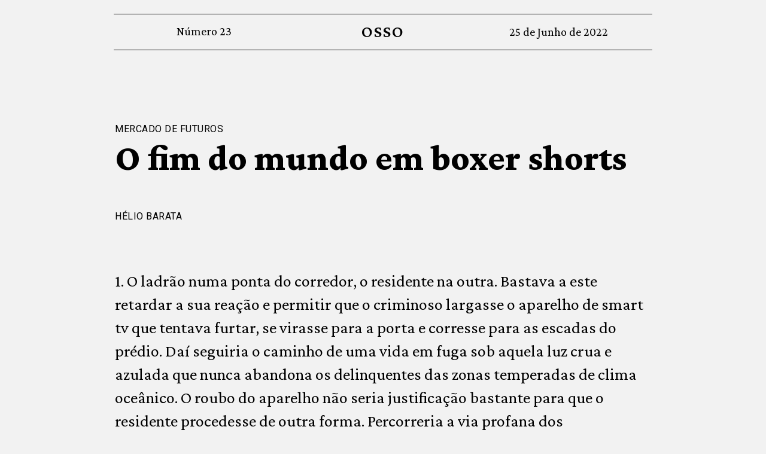

--- FILE ---
content_type: text/css
request_url: https://revistaosso.pt/wp-content/uploads/elementor/css/post-4102.css?ver=1659143350
body_size: 499
content:
.elementor-4102 .elementor-element.elementor-element-31dffb06 > .elementor-element-populated{border-style:solid;border-width:1px 0px 1px 0px;border-color:#000000;transition:background 0.3s, border 0.3s, border-radius 0.3s, box-shadow 0.3s;margin:2% 010.5% 10% 10.5%;}.elementor-4102 .elementor-element.elementor-element-31dffb06 > .elementor-element-populated, .elementor-4102 .elementor-element.elementor-element-31dffb06 > .elementor-element-populated > .elementor-background-overlay, .elementor-4102 .elementor-element.elementor-element-31dffb06 > .elementor-background-slideshow{border-radius:0px 0px 0px 0px;}.elementor-4102 .elementor-element.elementor-element-31dffb06 > .elementor-element-populated > .elementor-background-overlay{transition:background 0.3s, border-radius 0.3s, opacity 0.3s;}.elementor-bc-flex-widget .elementor-4102 .elementor-element.elementor-element-4babf87.elementor-column .elementor-widget-wrap{align-items:center;}.elementor-4102 .elementor-element.elementor-element-4babf87.elementor-column.elementor-element[data-element_type="column"] > .elementor-widget-wrap.elementor-element-populated{align-content:center;align-items:center;}.elementor-4102 .elementor-element.elementor-element-5dd3323{text-align:center;}.elementor-4102 .elementor-element.elementor-element-5dd3323 .elementor-heading-title{color:#000000;font-family:"Crimson Pro", Sans-serif;font-size:1.25em;font-weight:400;letter-spacing:0px;}.elementor-4102 .elementor-element.elementor-element-5dd3323 > .elementor-widget-container{margin:-1% 0% 0% 0%;padding:0px 10px 0px 0px;}.elementor-bc-flex-widget .elementor-4102 .elementor-element.elementor-element-12d2f4a4.elementor-column .elementor-widget-wrap{align-items:center;}.elementor-4102 .elementor-element.elementor-element-12d2f4a4.elementor-column.elementor-element[data-element_type="column"] > .elementor-widget-wrap.elementor-element-populated{align-content:center;align-items:center;}.elementor-4102 .elementor-element.elementor-element-4cdfa1c4{text-align:center;}.elementor-4102 .elementor-element.elementor-element-4cdfa1c4 .elementor-heading-title{color:#000000;font-family:"Crimson Pro", Sans-serif;font-size:1.75em;font-weight:600;letter-spacing:1.75px;}.elementor-4102 .elementor-element.elementor-element-4cdfa1c4 > .elementor-widget-container{margin:-5px -5px -5px -5px;}.elementor-bc-flex-widget .elementor-4102 .elementor-element.elementor-element-613f913b.elementor-column .elementor-widget-wrap{align-items:center;}.elementor-4102 .elementor-element.elementor-element-613f913b.elementor-column.elementor-element[data-element_type="column"] > .elementor-widget-wrap.elementor-element-populated{align-content:center;align-items:center;}.elementor-4102 .elementor-element.elementor-element-2b0391cf{text-align:center;}.elementor-4102 .elementor-element.elementor-element-2b0391cf .elementor-heading-title{color:#000000;font-family:"Crimson Pro", Sans-serif;font-size:1.25em;font-weight:400;letter-spacing:0px;}.elementor-4102 .elementor-element.elementor-element-2b0391cf > .elementor-widget-container{margin:-1px 0px 0px 0px;}@media(max-width:767px){.elementor-4102 .elementor-element.elementor-element-31dffb06 > .elementor-element-populated{margin:5% 5% 010% 5%;}.elementor-4102 .elementor-element.elementor-element-5dd3323 > .elementor-widget-container{margin:0px 0px 0px 0px;}.elementor-4102 .elementor-element.elementor-element-2b0391cf > .elementor-widget-container{margin:0px 0px 0px 0px;}}